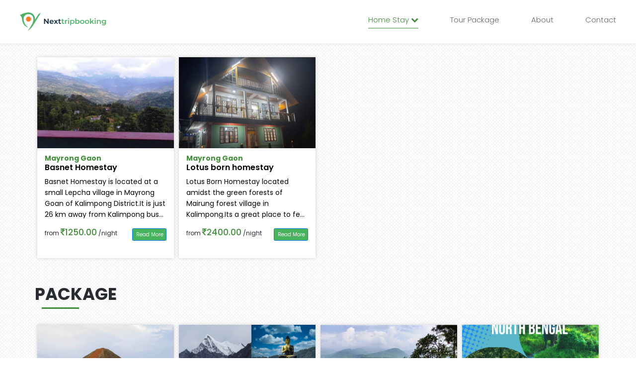

--- FILE ---
content_type: text/html; charset=UTF-8
request_url: https://nexttripbooking.com/contents/result/mayrong%20gaon
body_size: 6306
content:

<!doctype html>
<html class="no-js" lang="">
<head>
<meta http-equiv="Content-Type" content="text/html; charset=UTF-8">
<meta name="viewport" content="width=device-width, initial-scale=1.0">
<meta name="theme-color" content="#88bc7c" />
<meta name="msapplication-navbutton-color" content="#88bc7c">
<meta name="apple-mobile-web-app-status-bar-style" content="#88bc7c">
<meta name="google-site-verification" content="Y-6x-S7Y9h25fmqQ6AQWojipBE-n3n-WzAweCDIOfhg" />
<meta name="msvalidate.01" content="727AB85506CB60589FECE4D49B9FD971" />
<meta name="facebook-domain-verification" content="dvixzzu817kzla3c0oiij8qtuz0nc2" />
<meta http-equiv="x-ua-compatible" content="ie=edge">
<meta name="viewport" content="width=device-width, initial-scale=1, maximum-scale=1, user-scalable=no">
<link rel="canonical" href="https://nexttripbooking.com/contents/result/mayrong%20gaon">
<meta name="keywords" content="room at mayrong gaon | " />
<meta name="description" content="room at mayrong gaon | " />
<title>room at mayrong gaon | call on +91-8100344105 | nexttripbooking.com</title>
    <link rel="stylesheet" href="/front-end-asset/bootstrap/css/bootstrap.min.css">
<link rel="preconnect" href="https://fonts.gstatic.com" crossorigin>
<link rel="shortcut icon" type="image/x-icon" href="/img/favicon.ico">
<link href="https://fonts.googleapis.com/css2?family=Poppins:wght@300;400;500;600;700&display=swap" rel="stylesheet">
<link rel="stylesheet" href="/front-end-asset/css/mmenu.css">
<link rel="stylesheet" href="/front-end-asset/css/normalize.css">
<link rel="stylesheet" href="/front-end-asset/css/font-awesome.min.css">
<link rel="stylesheet" href="/front-end-asset/css/main.css">
<script>
var SITE_URL = "https://nexttripbooking.com";
</script>
<!-- Google tag (gtag.js) -->
<script async src="https://www.googletagmanager.com/gtag/js?id=G-7W9LH4F8PD"></script>
<script>
  window.dataLayer = window.dataLayer || [];
  function gtag(){dataLayer.push(arguments);}
  gtag('js', new Date());

  gtag('config', 'G-7W9LH4F8PD');
</script>
<!-- Clarity tracking code for https://nexttripbooking.com -->
<script>    
(function(c,l,a,r,i,t,y){        
c[a]=c[a]||function(){(c[a].q=c[a].q||[]).push(arguments)};        
t=l.createElement(r);t.async=1;t.src="https://www.clarity.ms/tag/"+i+"?ref=bwt";        
y=l.getElementsByTagName(r)[0];y.parentNode.insertBefore(t,y);    
})(window, document, "clarity", "script", "he589v18r1");
</script></head>
    <body>
        <!--[if lte IE 9]>
            <p class="browserupgrade">You are using an <strong>outdated</strong> browser. Please <a href="https://browsehappy.com/">upgrade your browser</a> to improve your experience and security.</p>
        <![endif]-->
        <!-- HTML -->
        <div class="wrapper">

            
<header class="site-header clearfix">
	<div class="logo_col">
		<a href="https://nexttripbooking.com" title="" class="site-logo">
			<img src="/front-end-asset/img/logo.png" alt="" width="175" height="37">
		</a>
	</div>
	<div class="mobileMenu">
		<a href="#menu">
			<img src="/front-end-asset/img/menuicon.png" alt="menu" width="24" height="24">
		</a>
	</div>

	<!-- mobile menu -->
	<nav id="menu" style="display:none;">
		<ul>
			<li class="active">
				<a href="#">Home Stay <i class="fa fa-chevron-down"></i></a>
				<ul>
									<li><a href="https://nexttripbooking.com/contents/result/darjeeling">Darjeeling</a></li>
									<li><a href="https://nexttripbooking.com/contents/result/sundarban">Sundarban</a></li>
									<li><a href="https://nexttripbooking.com/contents/result/sikkim">Sikkim</a></li>
									<li><a href="https://nexttripbooking.com/contents/result/kalimpong">Kalimpong</a></li>
									<li><a href="https://nexttripbooking.com/contents/result/alipurduar">Alipurduar</a></li>
									<li><a href="https://nexttripbooking.com/contents/result/bankura">Bankura</a></li>
									<li><a href="https://nexttripbooking.com/contents/result/purulia">Purulia</a></li>
									<li><a href="https://nexttripbooking.com/contents/result/santiniketan">Santiniketan</a></li>
									<li><a href="https://nexttripbooking.com/contents/result/jhargram">Jhargram</a></li>
					
				</ul>
			</li>
			<li><a href="https://nexttripbooking.com/contents/package_list">Tour Package</a></li>
			<li><a href="https://nexttripbooking.com/about">About</a></li>
			<li><a href="https://nexttripbooking.com/contact_us">Contact</a></li>
		</ul>
	</nav>

	<nav class="main-navigation">
		<ul>
			<li class="active">
				<a href="#">Home Stay <i class="fa fa-chevron-down"></i></a>
				<ul>
									<li><a href="https://nexttripbooking.com/contents/result/darjeeling">Darjeeling</a></li>
									<li><a href="https://nexttripbooking.com/contents/result/sundarban">Sundarban</a></li>
									<li><a href="https://nexttripbooking.com/contents/result/sikkim">Sikkim</a></li>
									<li><a href="https://nexttripbooking.com/contents/result/kalimpong">Kalimpong</a></li>
									<li><a href="https://nexttripbooking.com/contents/result/alipurduar">Alipurduar</a></li>
									<li><a href="https://nexttripbooking.com/contents/result/bankura">Bankura</a></li>
									<li><a href="https://nexttripbooking.com/contents/result/purulia">Purulia</a></li>
									<li><a href="https://nexttripbooking.com/contents/result/santiniketan">Santiniketan</a></li>
									<li><a href="https://nexttripbooking.com/contents/result/jhargram">Jhargram</a></li>
					
				</ul>
			</li>
			<li><a href="https://nexttripbooking.com/contents/package_list">Tour Package</a></li>
			<li><a href="https://nexttripbooking.com/about">About</a></li>
			<li><a href="https://nexttripbooking.com/contact_us">Contact</a></li>
		</ul>
	</nav>

	<!-- ./Nav -->
</header><!-- ./Header -->
            
            <div class="wrapper_section inner_page clearfix">
    <div class="container d-none">
        <div class="result_wrap row">
            <h2 class="dream_hotel_title clearfix">MAYRONG GAON</h2>
                <div class="inner_search_wrap sublocation">
                    <h3>Best Time To Visit</h3>
                    <p>It is a long established fact that a reader will be distracted by the readable content of a page when 
                looking at its layout. The point of using Lorem Ipsum is that it has a more-or-less normal distribution 
                of letters, as opposed to using 'Content here, content here', making it look like readable English.</p>
                </div>
        </div>
    </div>
        <div class="container sublocation_list">
                    <div class="inner_search_wrap sublocation">
            <a href="https://nexttripbooking.com/contents/result/mayrong gaon" class="btn btn-primary btn-sm" role="button" data-level="2" >Mayrong Gaon</a>        </div>	
    </div>
    
    <div class="container">
        <div class="search_list_wrap result_list row">
                        <div class="p-2 slider_box col-sm-12 col-md-6 col-lg-3">
            <div class="slider_cart">
                <a href="https://nexttripbooking.com/homestay/mayrong_gaon/basnet_homestay"><img src="/img/timthumb.php?src=https://nexttripbooking.com/app/webroot/img/gallery/31_hotel.jpeg&h=220&w=330" title="Basnet Homestay" alt=""/></a>
                <div class="slider_box_cont">
                    <h2>Mayrong Gaon</h2>
                    <h3>Basnet Homestay</h3>
                    <p>Basnet Homestay is located at a small Lepcha village in Mayrong Goan of Kalimpong District.It is just 26 km away from Kalimpong bus stopand distance from Algarah 7km. You will be surprised when you reach this village,so many orchids,hilly flowers,colorful butterflies misty mountain will welcome you.&nbsp;In this village every family has got Large Cardamom(Elachi) Farm in front of their house.</p>
                </div>
                <div class="rate_per_night">
                    <p><span>from </span><i class="fa fa-inr"></i>1250.00<span> /night</span></p>
                </div>
                <div class="flip_area slider_box_cont">
                    <a href="https://nexttripbooking.com/homestay/mayrong_gaon/basnet_homestay" class="btn btn-primary read-more float-right pr-2 mar-tmten">Read More</a>
                </div>
            </div>
            </div>
                        <div class="p-2 slider_box col-sm-12 col-md-6 col-lg-3">
            <div class="slider_cart">
                <a href="https://nexttripbooking.com/homestay/mayrong_gaon/lotus_born"><img src="/img/timthumb.php?src=https://nexttripbooking.com/app/webroot/img/gallery/77_hotel.jpg&h=220&w=330" title="Lotus born homestay" alt=""/></a>
                <div class="slider_box_cont">
                    <h2>Mayrong Gaon</h2>
                    <h3>Lotus born homestay</h3>
                    <p>Lotus Born Homestay located amidst the green forests of Mairung forest village in Kalimpong.Its a great place to feel the natural beauty of&nbsp;Himalayas, with the scenic beauty of Nathula belts.</p>
                </div>
                <div class="rate_per_night">
                    <p><span>from </span><i class="fa fa-inr"></i>2400.00<span> /night</span></p>
                </div>
                <div class="flip_area slider_box_cont">
                    <a href="https://nexttripbooking.com/homestay/mayrong_gaon/lotus_born" class="btn btn-primary read-more float-right pr-2 mar-tmten">Read More</a>
                </div>
            </div>
            </div>
                    </div>

        <!-- <div class="map_area">
            <h2 class="dream_hotel_title clearfix">Find Your Place</h2>
            <iframe src="https://www.google.com/maps/embed?pb=!1m18!1m12!1m3!1d56862.42970056928!2d88.2296555081932!3d27.033267021694805!2m3!1f0!2f0!3f0!3m2!1i1024!2i768!4f13.1!3m3!1m2!1s0x39e42e654cf501bb%3A0x4175555979d4702a!2sDarjeeling%2C%20West%20Bengal!5e0!3m2!1sen!2sin!4v1616702323977!5m2!1sen!2sin" width="100%" height="450" style="border:0;" allowfullscreen="" loading="lazy"></iframe>
        </div> -->

        <div class="container bottom_slider">
            <div class="row">
                <div class="slider_wraper sliderPosThree"></div>
            </div>
        </div>
    </div>

    <!-- </div>

    </div> -->
</div>
<script src="/front-end-asset/js/vendor/jquery-3.2.1.min.js"></script>
<script>
//setting
document.homeSliderPosThree = 'Package';

var countCard = 1;
var disWidth = $(window).width();
if(disWidth >= 768 && disWidth <= 992){
	countCard = 2;
}else if( disWidth > 1200 ){
	countCard = 4;
}

var displayCard = '';
for(var i = 0; i < countCard; i++) {
  displayCard += '<div class="p-2 slider_box col-sm-12 col-md-6 col-lg-3"></div>';
}

var sliderTemplate = `<h2></h2>
<div class="slider_container">
    <button class="prev prevThree">Previous</button>
    <div class="thumb_carasoul">
        ${displayCard}
    </div>
    <button class="next nextThree">Next</button>
</div>`;
$('.sliderPosThree').html(sliderTemplate);

$(document).ready(function() {
    const levelArr = new Array();
    const counts = {};
    $('.btn[data-level]').each(function(){
        levelArr.push( $(this).data('level') );
    });
    levelArr.forEach((x) => {
        counts[x] = (counts[x] || 0) + 1;
    });
    if(levelArr.includes(2) === true && counts[2] >= 2){
        $("[data-level=3]").hide();    
    }
    if(counts[2] == 1 && counts[3] == 1){
        $("[data-level=2]").hide();    
    }
    if(levelArr.length == 1){
        $('.inner_search_wrap').hide() 
    }
});
</script>            <div class="footer_container clearfix">
    <div class="footer_container_top">
        <div class="container">
            <div class="row">
                <div class="col-sm-6 col-lg-3">
                    <h3>Get in Touch</h3>
                    <div class="footer_social clearfix">
                        <ul>
                            <li><a href="https://www.facebook.com/Nexttripbookingpage"><i class="fa fa-facebook"></i></a></li>
                            <li><a href="https://www.youtube.com/@NEXTTRIPBOOKING"><i class="fa fa-youtube-play"></i></a></li>
                            <li><a href="https://wa.me/+91-7980024105/?text=https://nexttripbooking.com/contents/result/mayrong%20gaon"><i class="fa fa-whatsapp"></i></a></li>
                        </ul>
                    </div>
                    <img src="/front-end-asset/img/logo.png" alt="" width="175" height="37">
                    <div class="clearfix pt-4">
                      <span id="siteseal"><script async type="text/javascript" src="https://seal.godaddy.com/getSeal?sealID=Lgz3rivEA0c10C172oR9wO8BAFnQKMiiL7YKMbUrCnjGNGCVgNSd74fDztcc"></script></span>
                    </div>
                </div>
                                <div class="package_tour col-sm-6 col-lg-3">
                    <h3><a href="https://nexttripbooking.com/contents/package_list">Package Tour</a></h3>
                    <ul>
                        <li><a href="https://nexttripbooking.com/package/5nights-6days-exclusive-silk-route" title="5 Nights 6 Days Exclusive Silk Route"><i class="fa fa-caret-right"></i>5 Nights 6 Days Exclusive Silk Route</a></li><li><a href="https://nexttripbooking.com/package/4nights-5days-darjeeling-lamahatta-tinchuley" title="4 Nights 5 Days - Darjeeling, Lamahatta, Tinchuley"><i class="fa fa-caret-right"></i>4 Nights 5 Days - Darjeeling, Lamahatta,...</a></li><li><a href="https://nexttripbooking.com/package/3nights-4days-kumai-suntalekhola-jhalong" title="3 Nights 4 Days - Kumai, Suntalekhola, Jhalong"><i class="fa fa-caret-right"></i>3 Nights 4 Days - Kumai, Suntalekhola,...</a></li><li><a href="https://nexttripbooking.com/package/2nights-3days-mukutmanipur-temple-town" title="2 Nights 3 Days - Mukutmanipur (Temple Town)"><i class="fa fa-caret-right"></i>2 Nights 3 Days - Mukutmanipur (Temple Town)</a></li><li><a href="https://nexttripbooking.com/package/2nights-3days-suntalekhola-bindu-paren" title="2 Nights 3 Days - Suntalekhola, Bindu, Paren"><i class="fa fa-caret-right"></i>2 Nights 3 Days - Suntalekhola, Bindu, Paren</a></li><li><a href="https://nexttripbooking.com/package/4nights_5days_dooars_package" title="4 Nights And 5 Days Exclusive Dooars Package"><i class="fa fa-caret-right"></i>4 Nights And 5 Days Exclusive Dooars Package</a></li>                    </ul>
                </div>
                                <div class="home_stay col-sm-6 col-lg-3">
                    <h3><a href="https://nexttripbooking.com/contents/homestay_list">Home Stay</a></h3>
                    <ul>
                        <li><a href="https://nexttripbooking.com/homestay/chibo/himalayan_eagle_resort"><i class="fa fa-caret-right"></i>Himalayan Eagle Resort</a></li><li><a href="https://nexttripbooking.com/homestay/bishnupur/banashree_resort"><i class="fa fa-caret-right"></i>Banashree Resort</a></li><li><a href="https://nexttripbooking.com/homestay/bishnupur/hookkahooya_adventure_camp"><i class="fa fa-caret-right"></i>Hookkahooya Adventure Camp Fruit Garden</a></li><li><a href="https://nexttripbooking.com/homestay/susunia/chasar_basa"><i class="fa fa-caret-right"></i>Chasar Basa</a></li><li><a href="https://nexttripbooking.com/hotel/bishnupur/resort_jorbangla"><i class="fa fa-caret-right"></i>Resort Jorbangla</a></li><li><a href="https://nexttripbooking.com/homestay/tinchulay/saisa_homestay"><i class="fa fa-caret-right"></i>Saisa Homestay</a></li>                    </ul>
                </div>
                <div class="book_sec col-sm-6 col-lg-3">
                    <h3>Book Now</h3>
                    <h2><i class="fa fa-phone"></i> <a href="tel:+91-8100344105">+91-8100344105</a></h2>
                    <p><i class="fa fa-send"></i> nexttripbooking@gmail.com</p>
                </div>
            </div>
        </div>
        <span class="to-top d-none"><i class="fa fa-chevron-up fa-lg"></i></span>
        
    </div>
    <div class="footer_container_bottom">
        <ul>
          <li><a href="https://nexttripbooking.com">Home</a></li>
          <li><a href="https://nexttripbooking.com/about">About</a></li>
          <li><a href="https://nexttripbooking.com/privacy_policy">Privacy Policy</a></li>
          <li><a href="https://nexttripbooking.com/contact_us">Contact</a></li>
        </ul>
        <p>© 2026 | <span></span> All Rights Reserved</p>
    </div>

</div>
</div><!-- ./Wrapper -->


<footer class="footer">
    <div class="container">
        <div class="facebook">
            <a class="fb-share-button col-xs-3 newpadding left" data-href="/contents/result/mayrong%20gaon" data-layout="button_count" data-size="large">
              <i class="fa fa-facebook fa-2x" aria-hidden="true"></i>
            </a>
        </div>
        <div class="roombook">
            <a data-toggle="modal" data-target="#bookingModal">Book</a>
        </div>
        <div class="whatsapp">
          <a href="https://wa.me/+91-7980024105/?text=https://nexttripbooking.com/contents/result/mayrong%20gaon"><i class="fa fa-whatsapp fa-2x" aria-hidden="true"></i></a>
        </div>
        <div class="phonecall">
            <a href="tel:+91-8100344105"><i class="fa fa-phone-square fa-2x" aria-hidden="true"></i></a>
        </div>
        <div class="footer_mobileMenu">
            <a href="#menu">
                <img src="/front-end-asset/img/footer_menuicon.png" alt="menu" width="24" height="24">
            </a>
        </div>
    </div>
</footer>

<style>    
@media only screen and (max-width: 767px) {
  .footer {
        position: fixed;
        left: 0;
        bottom: 0;
        width: 100%;
        text-align: center;
        background-color: #ffffff;
        line-height: 31px;
        z-index: 1;
        padding: 0;
	}
    footer.footer .container div {
        width: 20%;
        display: inline-flex;
    }
    .mobileMenu img{
        display: initial;
    }
  .footer > .container {
    padding-right: 0px;
    padding-left: 0px;
    margin-right: auto;
    margin-left: auto;
    display: flex;
    width: 100%;
  }
  .footer > .container a {
    font-size: 14px;
    line-height: 20px;
    font-weight: bold;
    color: #fff;
  }
  .newpadding{
    padding-right: 0px !important;
    padding-left: 0px !important;
  }
  .facebook{
    background: #4867AA;
    padding: 10px 17px;
    align-items: center;
    justify-content: center;
  }
  .facebook a i {
    font-size: 24px;
    color: #ffffff;
    line-height: 24px;
  }
  .whatsapp{
    background: #00E676;
    padding: 10px 17px;
    align-items: center;
    justify-content: center;
  }
  .whatsapp a i {
    font-size: 28px;
    color: #ffffff;
    line-height: 24px;
  }
  .roombook{
    background: #418f39;
    padding: 10px 17px;
    align-items: center;
    justify-content: center;
  }
  .roombook a {
    font-size: 24px;
    color: #ffffff;
    line-height: 24px;
  }
  .phonecall{
    background: #E74C3C;
    padding: 10px 17px;
    align-items: center;
    justify-content: center;
  }
  .phonecall a i {
    font-size: 27px;
    color: #ffffff;
    line-height: 24px;
  }
}
@media only screen and (min-width: 768px) {
	.footer{ display: none;}
}

</style>

<script>
$(document).scroll(function () {
  var y = $(this).scrollTop();
  var x = window.outerWidth;
  if (y > 150) {
      $('.next_prev_wrap').removeClass('d-none').fadeIn('1000');
  } else {
      $('.next_prev_wrap').addClass('d-none').fadeOut('1000');
  }
  if (y > 800) {     
      $('.to-top').removeClass('d-none').addClass('d-flex').fadeIn('1000');
  } else {
      $('.to-top').removeClass('d-flex').addClass('d-none').fadeOut('1000');     
  }
});
</script>  
    
            <!-- End HTML -->
        <script src="/front-end-asset/js/vendor/jquery-3.2.1.min.js"></script> 
        <script src="/front-end-asset/js/vendor/modernizr-3.5.0.min.js"></script>
        <!-- <script type="text/javascript" src="/front-end-asset/js/jquery.mmenu.all.min.js"></script> -->
        <script type="text/javascript" src="/front-end-asset/js/mmenu.js"></script>
        <script src="/front-end-asset/js/plugins.js"></script>
        <script src="/front-end-asset/js/jquery.slimscroll.js"></script>
        <script src="/front-end-asset/js/main.js"></script>
        <script src="/front-end-asset/js/custom/top_slider.js"></script>

        <script src="/front-end-asset/bootstrap/js/bootstrap.bundle.js"></script>
        <script src="/front-end-asset/js/custom/inline.js"></script>        
    </body>
</html>


--- FILE ---
content_type: text/css
request_url: https://nexttripbooking.com/front-end-asset/css/main.css
body_size: 6954
content:
/*! HTML5 Boilerplate v6.0.1 | MIT License | https://html5boilerplate.com/ */

/*
 * What follows is the result of much research on cross-browser styling.
 * Credit left inline and big thanks to Nicolas Gallagher, Jonathan Neal,
 * Kroc Camen, and the H5BP dev community and team.
 */

/* ==========================================================================
   Base styles: opinionated defaults
   ========================================================================== */
@import "style_main.css";

.after:after {
    clear: both;
    content: "";
    display: block;
    visibility: hidden;
}

:after, :before {
    -webkit-box-sizing: border-box;
    -moz-box-sizing: border-box;
    box-sizing: border-box;
}

html {
  font-size: 62.5%;
}

body {
  margin: 0;
  padding: 0;
  font-family: 'Poppins', sans-serif;
  font-weight: 400;
  font-size: 14px;
  font-size: 1.4rem;
  font-weight: 400;
  background: url(../img/pattern1.jpg) repeat 0 0;
}

/* ==========================================================================
   Author's custom styles
   ========================================================================== */



/* Header */
.site-header {
    background-color: #ffffff;
    position: fixed;
    padding: 25px 40px;
    width: 100%;
    -webkit-transition: all 500ms ease-in-out;
    -o-transition: all 500ms ease-in-out;
    transition: all 500ms ease-in-out;
    z-index: 99;
    box-shadow: 0 4px 4px rgb(0 0 0 / 4%);
    left: 0;
    top: 0;
}
header.site-header.fixed {
    background-color: rgba(fff, fff, fff, 0.90); 
    padding-top: 15px;
    padding-bottom: 15px;
}
.logo_col {
    float: left;
}
nav.main-navigation {
    float: right;
}
.main-navigation li {
    display: inline-block; 
    list-style: none; 
    position: relative; 
    line-height: 18px; 
    margin-left: 60px;
    font-weight: 300;
}
.main-navigation li a {
    font-size: 15px;
    line-height: 30px;
    color: #666;
}
.main-navigation li a:hover, .main-navigation li.active a {
    color: #418f39;
}
.main-navigation li a:after, .main-navigation li.active a:after {
    content: "";
    background-color: #418f39;
    width: 0px;
    height: 1px;
    position: absolute;
    bottom: -2px;
    left: 0px;
    -webkit-transition-delay: 0s;
         -o-transition-delay: 0s;
            transition-delay: 0s;
    -webkit-transition-duration: 0.4s;
         -o-transition-duration: 0.4s;
            transition-duration: 0.4s;
    -webkit-transition-property: all;
    -o-transition-property: all;
    transition-property: all;
    -webkit-transition-timing-function: ease;
         -o-transition-timing-function: ease;
            transition-timing-function: ease;
}
.main-navigation li a:hover:after, .main-navigation li.active a:after {
    content: ""; 
    width: 100%;
}
/* .main-navigation li.active a {
    color: #ffffff;
} */

nav.main-navigation ul{
  position: relative;
}


/* Hide Dropdowns by Default */
nav.main-navigation ul ul {
	display: none;
	position: absolute; 
  left: 0;
  top: 30px;
  background: #fff;
  padding: 0;
  margin: 0;
  transition: all 500ms ease-in-out;
   -ms-transition: all 500ms ease-in-out;
   -o-transition: all 500ms ease-in-out;
   -moz-transition: all 500ms ease-in-out;
   -webkit-transition: all 500ms ease-in-out;
   box-shadow: 0 0 10px rgb(0 0 0 / 15%);
    border-radius: 5px;
}
nav.main-navigation ul ul li{
  padding: 0;
  margin: 0;
  font-size: 15px;
  line-height: 30px;
  color: #438F39;
  display: block;
  transition: all 500ms ease-in-out;
   -ms-transition: all 500ms ease-in-out;
   -o-transition: all 500ms ease-in-out;
   -moz-transition: all 500ms ease-in-out;
   -webkit-transition: all 500ms ease-in-out;
}
nav.main-navigation ul ul li a{
  padding: 0 80px 0 10px;
  margin: 0;
  font-size: 13px;
  line-height: 40px;
  color: #438F39;
  display: block;
  transition: all 500ms ease-in-out;
   -ms-transition: all 500ms ease-in-out;
   -o-transition: all 500ms ease-in-out;
   -moz-transition: all 500ms ease-in-out;
   -webkit-transition: all 500ms ease-in-out;
}
nav.main-navigation ul ul li a:hover{
  padding: 0 70px 0 20px;
  transition: all 500ms ease-in-out;
   -ms-transition: all 500ms ease-in-out;
   -o-transition: all 500ms ease-in-out;
   -moz-transition: all 500ms ease-in-out;
   -webkit-transition: all 500ms ease-in-out;
   color: #438F39;
}


/* Display Dropdowns on Hover */
nav.main-navigation ul li:hover > ul {
	display:inherit;
  transition: all 500ms ease-in-out;
   -ms-transition: all 500ms ease-in-out;
   -o-transition: all 500ms ease-in-out;
   -moz-transition: all 500ms ease-in-out;
   -webkit-transition: all 500ms ease-in-out;
}




/* End Header */


.banner_section{
  position: relative;
}
.banner_section img{
  width: 100%;
}
.banner_section h2{
  position: absolute;
  top: 50%;
  left: 50%;
  transform: translate(-50%, -50%);
  color: #ffffff;
  font-size: 75px;
  line-height: 75px;
  font-weight: 400;
  text-shadow: 1px 6px 7px #1f6f26;
}
.banner_section h2 span{
  padding-left: 150px;
  font-size: 80px;
  line-height: 100px;
  font-weight: 600;
}


.wrapper_section{
    margin-top: 50px;
    margin-bottom: 50px;
}

.form_sec{
    background: #fffefe;
    box-shadow: 0 0 10px rgb(0 0 0 / 15%);
    border-radius: 5px;
    /* width: 90%; */
    padding: 20px;
}
.hotel_top_place{
    background: #fffefe;
    box-shadow: 0 0 10px rgb(0 0 0 / 15%);
    border-radius: 5px;
    margin-top: -108px;
    position: relative;
}

.slider_section{
  padding: 16px 10px 20px;
  position: relative;
}

.slider_img{
  width: 55%;
  float: left;
}

.slider_img .loder-box{
  align-items: center;
  justify-content: center;
  height: 200px;
}
.d-flex{
  display: flex;
}
.slider_img .rate_per_night{
  margin-top: 0;
}

.slider_img .rate_per_night{
  position: inherit;
  left: inherit;
  bottom: inherit;
}
.slider_section h3.slider_section_title{
  font-size: 25px;
  line-height: 25px;
  color: #000;
  font-weight: 500;
  padding-bottom: 20px;
  position: relative;
}
.slider_section h3.slider_section_title:before {
  position: absolute;
  left: 0;
  bottom: 14px;
  content: "";
  background: #418f39;
  width: 70px;
  height: 2px;
  display: block;
}

.slider_section h3 span{
  font-size: 20px;
  line-height: 35px;
  color: #418f39;
  font-weight: 500;
  display: block;
  padding-bottom: 15px;
}
.slider_cont{
  width: 43%;
  float: right;
  padding-top: 0;
}
.slider_cont h3{
  font-size: 20px;
  line-height: 25px;
  color: #000;
  font-weight: 500;
  padding-bottom: 10px;
}
.slider_cont h3 span{
  font-size: 16px;
  line-height: 20px;
  color: #418f39;
  font-weight: 500;
}

.slider_cont p{
  font-size: 15px;
  line-height: 22px;
  padding-bottom: 10px;
  overflow: hidden;
  text-overflow: ellipsis;
  display: -webkit-box;
  -webkit-line-clamp: 9;
  -webkit-box-orient: vertical;
  height: 200px;
  margin-bottom: 10px;
}
.slider_cont a.book_now_link{
  font-size: 15px;
  line-height: 30px;
  font-weight: 500;
  text-align: right;
  display: inline-block;
  background: #418f39;
  border: #418f39 1px solid;
  color: #ffffff;
  height: 30px;
  border-radius: 20px;
  padding: 0 15px;
  margin-right: 5px;
}
.slider_cont a.book_now_link:hover{
  background: #ffffff;
  border: #418f39 1px solid;
  color: #418f39;
}
.slider_cont a.book_now_link.package_tour{
  background: #ffffff;
  border: #418f39 1px solid;
  color: #418f39;
}
.slider_cont a.book_now_link.package_tour:hover{
  background: #418f39;
  border: #418f39 1px solid;
  color: #ffffff;
}

.next_prev_sec{
  position: absolute;
  left: 50%;
  transform: translateX(-50%);
  bottom: -5px;
}
.next_prev_sec ul li{
  float: left;
  padding: 0 15px;
  font-size: 35px;
  line-height: 35px;
  cursor: pointer;
}

.home_top_wrap{
  margin-bottom: 50px;
}

.form_wrap {
    margin-top: -150px;
    position: relative;
}

.form_wrap h3{
  font-size: 30px;
  line-height: 30px;
  text-transform: capitalize;
  color: #ffffff;
  padding-bottom: 10px;
  font-weight: 500;
}

.select_box{
  position: relative;
}
.select_box:before{
  content: "\f107";
  font-family: 'FontAwesome';
  position: absolute;
  right: 12px;
  top: 1px;
  display: block;
  font-size: 27px;
}

.select_area{
  display: block;
  margin-bottom: 5px;
}
.second_field_area{
  display: block;
  margin-bottom: 5px;
}
.select_area label{
  color: #5c626c;
  font-size: 16px;
  line-height: 40px;
  font-weight: 400;
}
.select_area select{
  width: 100%;
  border: #dedede 2px solid;
  font-size: 16px;
  line-height: 36px;
  padding: 0 3% 0 3%;
  color: #5c626c;
  font-weight: 400;
  height: 40px !important;
  border-radius: 18px;
  -webkit-appearance: none;
}

.calendar_box{
  position: relative;
}
.calendar_box:before{
  content: "\f073";
  font-family: 'FontAwesome';
  position: absolute;
  right: 12px;
  top: 7px;
  display: block;
  font-size: 18px;
  display: none;
}

.semi_box_left{
  width: 48%;
  margin-right: 4%;
  float: left;
}
.semi_box_right{
  width: 48%;
  float: left;
}
.adult_area{
  width: 48%;
  margin-right: 4%;
  float: left;
}
.child_area{
  width: 48%;
  float: left;
}

.semi_box_left label, .semi_box_right label{
  color: #5c626c;
  font-size: 16px;
  line-height: 40px;
  font-weight: 400;
}
.semi_box_left input[type="date"], .semi_box_right input[type="date"]{
  width: 100%;
  border: #dedede 2px solid;
  font-size: 16px;
  line-height: 36px;
  padding: 0 2% 0 6%;
  color: #5c626c;
  font-weight: 400;
  height: 40px;
  border-radius: 18px;  
}

.semi_box_left input[type="number"], .semi_box_right input[type="number"]{
  width: 100%;
  border: #dedede 2px solid;
  font-size: 16px;
  line-height: 36px;
  padding: 0 6% 0 6%;
  color: #5c626c;
  font-weight: 400;
  height: 40px;
  border-radius: 18px;  
}



.slider_wraper{
  margin-bottom: 50px;
}
.slider_wraper h2{
  color: #282c32;
  font-size: 34px;
  line-height: 34px;
  font-family: 'Poppins', sans-serif;
  font-weight: 700;
  text-transform: uppercase;
  padding: 0 0 40px 0;
  position: relative;
}
.slider_wraper h2:before{
  position: absolute;
  left: 14px;
  bottom: 27px;
  content: "";
  background: #418f39;
  width: 75px;
  height: 3px;
  display: block;
}

.slider_wraper .slider_container{
  position: relative;
}
.slider_wraper .slider_container button.prev,
.slider_wraper .slider_container button.prevTwo{
  background: url(../img/carasual_prev.png) no-repeat 0 0;
  width: 21px;
  height: 40px;
  border:none;
  font-size: 0;
  line-height: 0;
  position: absolute;
  left: -25px;
  top: 45%;  
  z-index: 1;
}
.slider_wraper .slider_container button.next,
.slider_wraper .slider_container button.nextTwo{
  background: url(../img/carasual_next.png) no-repeat 0 0;
  width: 21px;
  height: 40px;
  border:none;
  font-size: 0;
  line-height: 0;
  position: absolute;
  right: -25px;
  top: 45%;
  z-index: 1;
}

.slider_box{
  position: relative;
  display: inline-block;
  vertical-align: top;
}
.slider_cart{
  box-shadow: #d3d1d1 0px 0px 7px;
  background: #ffffff;
  padding-bottom: 40px;
}


.slider_box img{
  width: 100%;
}

.flip_area i {
  color: #418f39;
  font-size: 19px;
  float: right;
  padding: 0 15px 0 0;
}

.rate_per_night{
  /* position: absolute;
  left: 13px;
  bottom: 13px; */
  float: left;
  padding: 0 0 0 15px;
}
.rate_per_night p{
  padding: 0;
  margin: 0;
  font-size: 17px;
  line-height: 17px;
  font-weight: 600;
  color: #418f39;
}
.rate_per_night p span{
  font-size: 12px;
  line-height: 17px;
  font-weight: 400;
  color: #282c32;
}

.slider_box_cont{
  padding: 10px 15px;
}

.hotel_features ul{
	padding: 0;
	margin: 0 0 10px;
}
.hotel_features ul li{
	width: 48%;
	display: inline-block;
	vertical-align: top;
	font-size: 13px;
	padding-bottom: 5px;
}
.hotel_features ul li i{
	color: #E74C3C;
    padding-right: 4px;
    font-size: 15px;
    line-height: 20px;
}


.hotel_box_price{
	float: left;
}
.hotel_box_price ul{
	padding: 0;
	margin: 0;
}
.hotel_box_price ul li{
	font-size: 12px;
    line-height: 17px;
    font-weight: 400;
    color: #282c32;
}
.hotel_box_price ul li span{
	padding: 0;
    margin: 0;
    font-size: 17px;
    line-height: 17px;
    font-weight: 500;
    color: #418f39;
}

.enquery_point{
	float: right;
}

.slider_box_cont a.enquery_point{
  background: #418f39;
  color: #ffffff;
  font-size: 15px;
  line-height: 34px;
  border-radius: 20px;
  border: none;
  outline: none;
  margin-top: 0;
  margin-bottom: 0;
  padding: 0 10px;
  display: inline-block;
  border: #418f39 1px solid;
  transition: all 500ms ease-in-out;
  -ms-transition: all 500ms ease-in-out;
  -o-transition: all 500ms ease-in-out;
  -moz-transition: all 500ms ease-in-out;
  -webkit-transition: all 500ms ease-in-out;
  text-decoration: none;
}
.slider_box_cont a.enquery_point:hover{
  background: #ffffff;
  color: #418f39;
  transition: all 500ms ease-in-out;
  -ms-transition: all 500ms ease-in-out;
  -o-transition: all 500ms ease-in-out;
  -moz-transition: all 500ms ease-in-out;
  -webkit-transition: all 500ms ease-in-out;
  text-decoration: none;
}



.slider_box_cont h3{
  font-size: 16px;
  line-height: 18px;
  font-weight: 600;
  color: #000;
  padding-bottom: 8px;
}
.slider_box_cont p{
  font-size: 14px;
  line-height: 22px;
  font-weight: 400;
  color: #000000;
  padding: 0;
  margin: 0;
  overflow: hidden;
  text-overflow: ellipsis;
  display: -webkit-box;
  -webkit-line-clamp: 4;
  -webkit-box-orient: vertical;
  height: 85px;
  margin-bottom: 10px;
}


.footer_container_top{
  padding: 50px 0;
  background: #ffffff;
}

.footer_container_top h3{
  font-size: 22px;
  line-height: 30px;
  padding-bottom: 20px;
  color: #666;
  font-weight: 500;
}
.footer_container_top h3 a{
  color: #666;
}

.footer_social{
  display: block;
  margin-bottom: 30px;
}
.footer_social ul li{
  float: left;
  font-size: 30px;
  line-height: 30px;
  margin-right: 15px;
}
.footer_social ul li:first-child a{
  color: #3068ea;
}
.footer_social ul li:nth-child(2n) a{
  color: #f31211;
}
.footer_social ul li:nth-child(3n) a{
  color: #4cc959;
}
.footer_social ul li:nth-child(4n) a{
  color: #4cc959;
}
.footer_social ul li:last-child a{
  color: #4cc959;
}

.book_sec h2{
  padding-bottom: 15px;
  font-weight: 300;
  color: #666;
}
.book_sec h2 a{
  color: #666;
}

.book_sec p{
  font-size: 15px;
  font-weight: 300;
  color: #666;
}

.package_tour ul li, .home_stay ul li{
  padding-bottom: 10px;
  font-size: 13px;
  line-height: 20px;
  color: #999;
  font-weight: 300;
}
.package_tour ul li a, .home_stay ul li a{
  font-size: 13px;
  line-height: 20px;
  color: #999;
  font-weight: 300;
}
.package_tour ul li a i, .home_stay ul li a i{
  color: #666;
  font-size: 18px;
  line-height: 18px;
  padding-right: 5px;
  float: left;
}
.package_tour ul li a:hover, .home_stay ul li a:hover{
  color: #438F39;
  padding-left: 3px;
  font-weight: 300;
}

.footer_container_bottom{
    text-align: center;
    background: #f2f2f2;
    padding: 25px 0;
}
.footer_container_bottom ul{
    text-align: center;
    padding-bottom: 10px;
}
.footer_container_bottom ul li{
    display: inline-block;
    vertical-align: top;
    padding: 0 5px;
    font-weight: 500;
}
.footer_container_bottom ul li a{
    font-size: 13px;
    line-height: 15px;
    color:  #999;
}
.footer_container_bottom ul li a:hover{
    color: #438F39;
}

.footer_container_bottom p{
    font-size: 12px;
    line-height: 15px;
    color: #438F39;
    padding: 0;
    margin: 0;
}

.footer_container_bottom p span{
  color: #999;
  font-weight: 600;
}


/*** add css for music page slider starts ****/

.slider_container .thumb_carasoul .slick-track .slider_box,
.slider_container .thumb_carasoul2 .slick-track .slider_box,
.slider_container .thumb_carasoul3 .slick-track .slider_box{
  margin: 5px 20px;
}

.slider_container .thumb_carasoul,
.slider_container .thumb_carasoul2,
.slider_container .thumb_carasoul3{
  position: relative;
}

.slider_container .thumb_carasoul .slick-prev,
.slider_container .thumb_carasoul2 .slick-prev,
.slider_container .thumb_carasoul3 .slick-prev{
  background: url(../img/carasual_prev.png) no-repeat 0 0;
  width: 21px;
  height: 40px;
  border:none;
  font-size: 0;
  line-height: 0;
  position: absolute;
  left: -40px;
  top: 45%;
}

.slider_container .thumb_carasoul .slick-next,
.slider_container .thumb_carasoul2 .slick-next,
.slider_container .thumb_carasoul3 .slick-next{
  background: url(../img/carasual_next.png) no-repeat 0 0;
  width: 21px;
  height: 40px;
  border:none;
  font-size: 0;
  line-height: 0;
  position: absolute;
  right: -33px;
  top: 45%;
}

/*** add css for music page slider ends ****/


.mobileMenu{
    display: none;
}

/* add css for search page start */
.rate_per_night p {
    padding: 0;
    margin: 0;
    font-size: 17px;
    line-height: 17px;
    font-weight: 500;
    color: #418f39;
}
.rate_per_night p span {
    font-size: 12px;
    line-height: 17px;
    font-weight: 400;
    color: #282c32;
}
.slider_box_cont h2{
  font-size: 14px;
  line-height: 20px;
  color: #418f39;
  font-weight: 700;
}
/* .search_list_wrap .slider_box{
  margin:0 12px 28px;
} */

.sublocation_list{
	padding: 0;
}
.inner_search_wrap{
  background: #fffefe;
  box-shadow: 0 0 10px rgb(0 0 0 / 15%);
  border-radius: 5px;
  margin: 0 auto 35px;
  padding: 0;
  width: 99.5%;
}
.form_sec.inner_form{
  padding: 20px 30px;
  background: none;
  box-shadow: none;
  width: 100%;
}
.form_sec.inner_form .select_area{
  float: left;
  width: 49%;
  margin: 0 23px 0 0;
}
.form_sec.inner_form .select_area.small_select{
  width: 25%;
}

.dream_hotel_title{
  font-size: 30px;
  line-height: 30px;
  text-transform: capitalize;
  color: #418f39;
  padding-bottom: 15px;
  font-weight: 600;
  padding-left: 0;
}


/* add css for search page ends */


/* search result page start */


.about_place_box{
  padding-left: 0;
}
.about_place_box p{
  font-size: 14px;
  line-height: 22px;
  font-weight: 400;
  color: #000000;
  padding: 0 0 20px;
  margin: 0;
}
.place_idea{
  padding-left: 5px;
  padding-bottom: 20px;
  display: inline-flex;
}
.best_time_tovisit{
  background: #fffefe;
  box-shadow: 0 0 10px rgb(0 0 0 / 15%);
  border-radius: 5px;
  margin: 0 1.2% 0 0;
  padding: 15px;
}
.plact_tovisit{
  background: #fffefe;
  box-shadow: 0 0 10px rgb(0 0 0 / 15%);
  border-radius: 5px;
  margin: 0;
  padding: 15px;
}
.best_time_tovisit h3, .plact_tovisit h3{
  font-size: 18px;
  line-height: 18px;
  font-weight: 600;
  color: #418f39;
  padding-bottom: 8px;
}
.best_time_tovisit p, .plact_tovisit p{
  font-size: 14px;
  line-height: 22px;
  font-weight: 400;
  color: #000000;
  padding: 0 0 0;
  margin: 0;
}

.inner_search_wrap.sublocation{
  padding: 15px;
}
.inner_search_wrap.sublocation a{
  color: #418f39;
  border:#418f39 1px solid;
  background: #ffffff;
  font-size: 14px;
  line-height: 34px;
  border-radius: 20px;
  outline: none;
  padding: 0 18px;
  display: inline-block;
  margin: 0 10px 10px 0;
  text-align: center;
}
.inner_search_wrap.sublocation a:hover, .inner_search_wrap.sublocation a.btn-success{
  background: #418f39;
  border:#418f39 1px solid;
  color: #ffffff;
}

.search_list_wrap.result_list .slider_box .slider_box_cont p {
  font-size: 14px;
  line-height: 22px;
  font-weight: 400;
  color: #000000;
  padding: 0;
  margin: 0;
  overflow: hidden;
  text-overflow: ellipsis;
  display: -webkit-box;
  -webkit-line-clamp: 4;
  -webkit-box-orient: vertical;
  height: 85px;
  margin-bottom: 10px;
}
.related_place_wrap h2.dream_hotel_title,
.map_area h2.dream_hotel_title{
  padding-left: 13px;
}
.map_area{
  width: 98%;
  margin: 30px auto 30px;
  border-bottom:#418f39 2px solid;
  padding: 0 0 30px;
}
.hpadding20{
  text-align: center;
  margin: 25px 0 0 0;
}
.hpadding20 ul.pagination{
  display: inline-flex;
}
.hpadding20 ul.pagination li{
  width: 30px;
  height: 30px;
  text-align: center;
  font-size: 15px;
  line-height: 30px;
  background: #ffffff;
  color: #418f39;
  border: #418f39 1px solid;
  border-radius: 50%;
  margin: 0 5px;
  cursor: pointer;
  display: block;
}
.hpadding20 ul.pagination li.active{
  background: #418f39;
  color: #ffffff;
  border: #418f39 1px solid;
}
.hpadding20 ul.pagination li a{
  color: #418f39;
}
.hpadding20 ul.pagination li:first-child, .hpadding20 ul.pagination li:last-child{
  border: none;
  background: none;
  font-weight: 700;
}
.hpadding20 ul.pagination li.disabled{
  border: none;
  background: none;
  font-weight: 700;
  opacity: 0.6;
}


/* search result page ends */




/* add css for hotel details page start */

.hotel_details_top_sec{
  display: flex;
}

.hotel_details_top_sec_left{
  background: #fffefe;
  box-shadow: 0 0 10px rgb(0 0 0 / 15%);
  border-radius: 5px;

  /* width: 63%;
  padding: 20px;
  float: left; */
}
.hotel_details_top_sec_right{
  background: #fffefe;
  box-shadow: 0 0 10px rgb(0 0 0 / 15%);
  border-radius: 5px;

  /* width: 35%;
  padding: 22px 30px;  
  float: right; 
  min-height: 513px;*/
}
.gallery_box{
  margin-bottom: 15px;
}
.gallery_box img.details_slide{
  width: 100%;
}
.gallery_box .loder-box{
  align-items: center;
  justify-content: center;
  height: 450px;
}
.gallery_bottom{
  position: relative;
}
.gallery_bottom p{
  font-size: 20px;
  line-height: 40px;
  color: #000;
  padding: 0;
  margin: 0;
}
.gallery_bottom .next_prev_sec{
  right: 0;
  top: 0;
  left: initial;
  bottom: initial;
  transform: inherit;
}
.customer_review_box{
  height: 217px;
}

.customer_name{
  text-align: center;
  font-size: 15px;
  line-height: 20px;
  font-weight: 700;
  margin-bottom: 10px;
  padding-top: 5px;
}
.small_book_post{
  text-align: center;
  font-size: 15px;
  line-height: 20px;
  font-weight: 700;
  margin-bottom: 10px;  
}
.small_book_post p a{
  color: #acb2bb;
}
.small_book_post p a:hover{
  color: #acb2bb;
}
.booknow_btn{
  text-align: center;
}
.booknow_btn button{
  background: #48b35d;
  color: #ffffff;
  font-size: 20px;
  line-height: 42px;
  border-radius: 20px;
  border: none;
  outline: none;
  padding: 0 55px;
  display: inline-block;
  transition: all 500ms ease-in-out;
  -ms-transition: all 500ms ease-in-out;
  -o-transition: all 500ms ease-in-out;
  -moz-transition: all 500ms ease-in-out;
  -webkit-transition: all 500ms ease-in-out;
  text-decoration: none;
}
.booknow_btn button:hover{
  padding: 0 55px;
  transition: all 500ms ease-in-out;
  -ms-transition: all 500ms ease-in-out;
  -o-transition: all 500ms ease-in-out;
  -moz-transition: all 500ms ease-in-out;
  -webkit-transition: all 500ms ease-in-out;
  text-decoration: none;
}


.hotel_details_bottom_sec{
  margin-top: 0;
  display: flex;
}


.hotel_details_list{
  width: 100%;
  background: #fffefe;
  box-shadow: 0 0 10px rgb(0 0 0 / 15%);
  border-radius: 5px;
}
.hotel_details_list_box{
  padding: 20px; 
  width: 100%;
  position: relative;
  border-bottom: #e0e0e0 1px solid;
  margin-bottom: 8px;
}
.hotel_details_list_box .flip_area {
  position: absolute;
  right: 28px;
  bottom: 10px;
  width: 40px;
  height: 40px;
  background: #fff;
  border-radius: 50%;
  text-align: center;
}
.hotel_details_list_box .flip_area i {
  color: #418f39;
  font-size: 22px;
  padding: 0;
  line-height: 40px;
  text-align: center;
  float: initial;
}
.hotel_details_list_box_top_banner .next_prev_sec {
  position: absolute;
  left: 50%;
  transform: translateX(-50%);
  bottom: -35px;
}

.hotel_details_list_box_top{
  display: flex;
}


.hotel_details_list_box_top_banner{
  position: relative;
}

.hotel_details_list_box_top_banner .loder-box{
  align-items: center;
  justify-content: center;
  height: 208px;
}

.hotel_details_list_box_top_banner img.fwimg{
  width: 100%;
}

.hotel_details_list_box_top_cont ul{
  padding-left: 0;
}
.hotel_details_list_box_top_cont ul li{
  padding: 0 0 8px 17px;
  position: relative;
}
.hotel_details_list_box_top_cont ul li:before{
  position: absolute;
  left: 0;
  top: 0;
  content: "\f105";
  font-family: 'FontAwesome';
  font-size: 22px;
  line-height: 20px;;
  color: #418f39;
}
.hotel_details_list_box_top_cont h3{
  font-size: 20px;
  line-height: 20px;
  color: #000;
  font-weight: 500;
}

.hotel_details_list_box_bottom{
  margin-top: 40px;
}
.hotel_details_list_box_bottom .rate_per_night{
  position: inherit;
  left: inherit;
  bottom: inherit;
  float: left;
}
.hotel_details_list_box_bottom .rate_per_night p {
  line-height: 36px;
}

.rate_per_night p s{
  color: #E74C3C;
}

.book_now_small{
  float: right;
  color: #E74C3C;
}
.book_now_small button{
  background: #418f39;
  color: #ffffff;
  font-size: 15px;
  line-height: 34px;
  border-radius: 20px;
  border: none;
  outline: none;
  margin-top: 0;
  margin-bottom: 0;
  padding: 0 20px;
  display: inline-block;
  border: #418f39 1px solid;
  transition: all 500ms ease-in-out;
  -ms-transition: all 500ms ease-in-out;
  -o-transition: all 500ms ease-in-out;
  -moz-transition: all 500ms ease-in-out;
  -webkit-transition: all 500ms ease-in-out;
  text-decoration: none;
  cursor: pointer;
}
.book_now_small button:hover{
  background: #ffffff;
  color: #418f39;
  transition: all 500ms ease-in-out;
  -ms-transition: all 500ms ease-in-out;
  -o-transition: all 500ms ease-in-out;
  -moz-transition: all 500ms ease-in-out;
  -webkit-transition: all 500ms ease-in-out;
  text-decoration: none;
  cursor: pointer;
}

.cont_sec{
  margin-bottom: 20px;
  background: #fffefe;
  box-shadow: 0 0 10px rgb(0 0 0 / 15%);
  border-radius: 5px;
  padding: 20px;
}
.cont_sec p{
	color: #000000;
}

.also_like_box{
  position: relative;
  padding-bottom: 15px;
  margin-bottom: 15px;
  border-bottom: #e0e0e0 1px solid;
}
.also_like_box:last-child{
  border-bottom: none;
  margin-bottom: 0;
  padding-bottom: 0;
}

.also_like_box{
  display: flex;
}

.also_like_box_img img{
  width: 100%;
}
.also_like_box_cont{
  position: relative;
  padding: 0;
}
.also_like_box_cont h4{
  font-size: 17px;
  line-height: 30px;
  padding-bottom: 20px;
  color: #000;
}
.also_like_box_cont h4 a{
  color: #000;
}
.also_like_box_cont h4 a:hover{
  color: #418f39;
}
.also_like_box_cont .rate_per_night {
  position: inherit;
  left: inherit;
  bottom: inherit;
  padding: 0;
}

.hotel_details_list_box_top_cont h4{
  font-size: 20px;
  line-height: 20px;
  color: #000;
  font-weight: 500;
  padding-bottom: 10px;
}


/* add css for hotel details page ends */


/* add css for tab sec start */


/*.tab_sec .panel-heading .panel-title a{
  font-size: 14px;
  line-height: 21px;
  color: #000;
  display: block;
  padding: 10px 15px;
  background: #418f39;
  color: #ffffff;
}*/

#testDiv{
  padding: 0 10px;
}

.slimScrollBar {
  width: 4px !important;
  background: #418f39 !important;
  opacity: 1 !important;
}


.form-control {
    font-size: 1.2rem;
    line-height: 1.5;
    margin: 0 0 10px;
}
.modal-header .close {
    padding: 1rem;
    margin: -2rem -4rem -1rem auto;
    background: #ffffff;
    border-radius: 50%;
    width: 35px;
    height: 35px;
    opacity: 1;
    font-size: 25px;
    line-height: 17px;
}

.container-fluid p {
    font-size: 16px;
    line-height: 25px;
    color: #000000;
    padding: 0 0 0 0;
    margin: 0;
}
.btn.btn-primary.booking_btn{
    font-size: 15px;
    padding: 0 15px;
    line-height: 36px;
    border-radius: 10px;	
}
.btn.btn-secondary.close_btn{
	font-size: 15px;
    padding: 0 15px;
    line-height: 36px;
    border-radius: 10px;
}


/**/



.bottom_slider{
	padding: 0;
    margin: 50px 0 0 0;
}


.header.fixed {
	position: fixed;
	top: 0;
	left: 0;
}
.footer.fixed {
	position: fixed;
	bottom: 0;
	left: 0;
}
.header a {
	display: block;
	width: 28px;
	height: 18px;
	padding: 11px;
	margin: 2px;
	position: absolute;
	top: 0;
	left: 0;
}
.header a:before,
.header a:after {
	content: '';
	display: block;
	background: #fff;
	height: 2px;
}
.header a span {
	background: #fff;
	display: block;
	height: 2px;
	margin: 6px 0;
}
.content {
	padding: 150px 50px 50px 50px;
}






/* ==========================================================================
   Helper classes
   ========================================================================== */

/*
 * Hide visually and from screen readers
 */

.hidden {
    display: none !important;
}

/*
 * Hide only visually, but have it available for screen readers:
 * https://snook.ca/archives/html_and_css/hiding-content-for-accessibility
 *
 * 1. For long content, line feeds are not interpreted as spaces and small width
 *    causes content to wrap 1 word per line:
 *    https://medium.com/@jessebeach/beware-smushed-off-screen-accessible-text-5952a4c2cbfe
 */

.visuallyhidden {
    border: 0;
    clip: rect(0 0 0 0);
    -webkit-clip-path: inset(50%);
    clip-path: inset(50%);
    height: 1px;
    margin: -1px;
    overflow: hidden;
    padding: 0;
    position: absolute;
    width: 1px;
    white-space: nowrap; /* 1 */
}

/*
 * Extends the .visuallyhidden class to allow the element
 * to be focusable when navigated to via the keyboard:
 * https://www.drupal.org/node/897638
 */

.visuallyhidden.focusable:active,
.visuallyhidden.focusable:focus {
    clip: auto;
    -webkit-clip-path: none;
    clip-path: none;
    height: auto;
    margin: 0;
    overflow: visible;
    position: static;
    width: auto;
    white-space: inherit;
}

/*
 * Hide visually and from screen readers, but maintain layout
 */

.invisible {
    visibility: hidden;
}

/*
 * Clearfix: contain floats
 *
 * For modern browsers
 * 1. The space content is one way to avoid an Opera bug when the
 *    `contenteditable` attribute is included anywhere else in the document.
 *    Otherwise it causes space to appear at the top and bottom of elements
 *    that receive the `clearfix` class.
 * 2. The use of `table` rather than `block` is only necessary if using
 *    `:before` to contain the top-margins of child elements.
 */

.clearfix:before,
.clearfix:after {
    content: " "; /* 1 */
    display: table; /* 2 */
}

.clearfix:after {
    clear: both;
}

/* ==========================================================================
   EXAMPLE Media Queries for Responsive Design.
   These examples override the primary ('mobile first') styles.
   Modify as content requires.
   ========================================================================== */

@media only screen and (min-width: 35em) {
    /* Style adjustments for viewports that meet the condition */
}

@media print,
       (-webkit-min-device-pixel-ratio: 1.25),
       (min-resolution: 1.25dppx),
       (min-resolution: 120dpi) {
    /* Style adjustments for high resolution devices */
}

/* ==========================================================================
   Print styles.
   Inlined to avoid the additional HTTP request:
   http://www.phpied.com/delay-loading-your-print-css/
   ========================================================================== */

@media print {
    *,
    *:before,
    *:after {
        background: transparent !important;
        color: #000 !important; /* Black prints faster:
                                   http://www.sanbeiji.com/archives/953 */
        box-shadow: none !important;
        text-shadow: none !important;
    }

    a,
    a:visited {
        text-decoration: underline;
    }

    a[href]:after {
        content: " (" attr(href) ")";
    }

    abbr[title]:after {
        content: " (" attr(title) ")";
    }

    /*
     * Don't show links that are fragment identifiers,
     * or use the `javascript:` pseudo protocol
     */

    a[href^="#"]:after,
    a[href^="javascript:"]:after {
        content: "";
    }

    pre {
        white-space: pre-wrap !important;
    }
    pre,
    blockquote {
        border: 1px solid #999;
        page-break-inside: avoid;
    }

    /*
     * Printing Tables:
     * http://css-discuss.incutio.com/wiki/Printing_Tables
     */

    thead {
        display: table-header-group;
    }

    tr,
    img {
        page-break-inside: avoid;
    }

    p,
    h2,
    h3 {
        orphans: 3;
        widows: 3;
    }

    h2,
    h3 {
        page-break-after: avoid;
    }
}


@media (min-width: 1400px){

.container, .container-lg, .container-md, .container-sm, .container-xl, .container-xxl {
    max-width: 1320px;
}  

}



@media only screen and (max-width:767px) {

.main-navigation{
  display: none;
}

/*--------------------------mmenu css start----------------------------*/

.mobileMenu {
  display: block;
  position: absolute;
  right: 25px;
  top: 30px;
}
.footer_mobileMenu {
  display: block;
  position: relative;
  right: 0;
  top: 0;
  background: #000000;
  align-items: center;
  justify-content: center;
}

nav#mm-menu ul.mm-listview li{ display: block; }
nav#mm-menu ul.mm-listview li{ text-transform: inherit; }
nav#mm-menu ul.mm-listview li a:hover{ background: #418f39; }
nav#mm-menu .mm-title{ font-size: 14px; }
.mm-listview > li:not(.mm-divider):after{ left: 0; }

.main-navigation li {
    margin-left: 0;
}
nav#mm-menu ul.mm-listview li a {
    line-height: 24px;
    font-size: 14px;
    color: #ffffff; 
    text-align: left;
}
nav#mm-menu ul.mm-listview li a.mm-next{
  background: url(../img/small_arrow.png) no-repeat center center;
}


.main-navigation ul li a i{
  display: none;
}

.main-navigation li a:after, .main-navigation li.active a:after {
  display: none;
}

.mm-listitem__text i{
  display: none;
}

/*--------------------------mmenu css end----------------------------*/

.logo_col {
  float: left;
}

.modal-header .close {
    padding: 1rem;
    margin: -5rem -3rem -1rem auto;
    background: #ffffff;
    border-radius: 50%;
    width: 35px;
    height: 35px;
    opacity: 1;
    font-size: 25px;
    line-height: 17px;
}


.banner_section h2 {
    position: absolute;
    top: 50%;
    left: 50%;
    transform: translate(-50%, -50%);
    color: #ffffff;
    font-size: 25px;
    line-height: 30px;
    font-weight: 400;
    text-shadow: 1px 6px 7px #1f6f26;
}
.banner_section h2 span {
    padding-left: 43px;
    font-size: 25px;
    line-height: 30px;
    font-weight: 600;
}
.wrapper_section {
    margin-top: 0;
    margin-bottom: 0;
    padding-top: 80px;
}
.banner_section {
  position: relative;
  top: 67px;
}

.form_wrap {
    margin-top: 0;
    position: relative;
}
/* .form_sec {
    width: 100%;
} */
.form_wrap h3 {
    font-size: 22px;
    line-height: 30px;
    color: #000;
}
.site-header {
    padding: 15px 20px;
}
.hotel_top_place {
    margin-top: 20px;
}
.select_box:before {
    font-size: 24px;
}
.select_area select {
    font-size: 14px;
    line-height: 34px;
    height: 38px !important;
}
.semi_box_left input[type="date"], .semi_box_right input[type="date"] {
    font-size: 14px;
    line-height: 34px;
    height: 38px;
}
.semi_box_left input[type="number"], .semi_box_right input[type="number"] {
    font-size: 14px;
    line-height: 34px;
    height: 38px;
}
.slider_img {
    width: 100%;
    float: left;
    margin-bottom: 25px;
}



.slider_cont {
    width: 100%;
    float: right;
    padding-top: 0;
}

.slider_cont p{
  display: none;
}
.slider_img .rate_per_night {
  padding: 0 0 15px;
}

.slider_section {
    padding: 16px 10px 60px;
    position: relative;
}
.next_prev_sec {
    bottom: 13px;
}
.slider_wraper h2 {
    color: #282c32;
    font-size: 25px;
    line-height: 25px;
    font-family: 'Poppins', sans-serif;
    font-weight: 700;
    text-transform: uppercase;
    padding: 0 0 40px 0;
    position: relative;
}
.slider_wraper h2:before {
    position: absolute;
    left: 2px;
    bottom: 27px;
    content: "";
    background: #418f39;
    width: 75px;
    height: 3px;
    display: block;
}

.dream_hotel_title {
    padding-left: 0;
    font-size: 25px;
    line-height: 25px;
}
.about_place_box {
  padding-left: 0;
}
.place_idea {
  padding-left: 0;
  display: inherit;
}

.best_time_tovisit {
  width: 100%;
  margin-bottom: 15px;
}
.plact_tovisit {
  width: 100%;
}
.inner_search_wrap.sublocation {
  display: inherit;
  justify-content: space-between;
  padding: 15px;
  margin: 20px 0;
}
.inner_search_wrap.sublocation a {
  outline: none;
  padding: 0 18px;
  display: inline-block;
  width: 48%;
  display: inline-block;
  vertical-align: top;
  margin: 0 5px 5px 0;
}
.search_list_wrap .slider_box {
  margin: 0 0 20px;
}
.slider_box {
  margin: 0 0 20px;
  padding: 0 0 20px 0;
}

.form_sec.inner_form .select_area {
  float: left;
  width: 100%;
  margin: 0 0 0 0;
}
.form_sec.inner_form .select_area.small_select {
  width: 100%;
}

.slider_wraper .slider_container button.prev, .slider_wraper .slider_container button.prevTwo {
  left: -15px;
}
.slider_wraper .slider_container button.next, .slider_wraper .slider_container button.nextTwo {
  right: -15px;
}


.related_place_wrap h2.dream_hotel_title, .map_area h2.dream_hotel_title {
  padding-left: 0;
}

.hpadding20 {
  text-align: center;
  margin: 25px 0;
}
.hpadding20 ul.pagination li {
  margin: 0 3px;
}
.hotel_details_top_sec {
  display: initial;
}
.hotel_details_bottom_sec {
  display: initial;
}
.booknow_btn button {
  font-size: 15px;
  padding: 0 30px;
}

.hotel_details_list_box_top {
  display: initial;
}
.also_like_box {
  display: flex;
  justify-content: space-between;
}

.hotel_details_list_box_top_banner {
  position: relative;
  padding: 0;
  margin: 0 0 20px;
}
.hotel_details_list_box_top_cont{
  padding: 35px 0 0 0;
}
.hotel_details_list_box_bottom {
  margin-top: 5px;
}
.hotel_details_list_box_bottom .rate_per_night {
  padding: 0;
  float: none;
}
.book_now_small {
  float: initial;
}
.also_like_box_img {
  padding: 0;
  margin: 0 0 10px;
  width: 45%;
}
.also_like_box_cont h4 {
   font-size: 14px;
   line-height: 20px;
   padding-bottom: 10px;
   color: #000;
}
.also_like_box_cont .rate_per_night {
  position: inherit;
  left: inherit;
  bottom: inherit;
  padding: 0 0 20px;
}
.hotel_details_list_box .flip_area {
  right: 10px;
}

.also_like_box_cont {
    position: relative;
    padding: 0;
    width: 50%;
}
.rate_per_night p span {
    font-size: 11px;
    line-height: 17px;
    font-weight: 400;
    color: #282c32;
}
.rate_per_night p {
    font-size: 12px;
    line-height: 17px;
}

.search_list_wrap.result_list.row{
    display: initial;
    margin: 0;
}

.result_wrap.row{
    display: initial;
    margin: 0;	
}

.bottom_slider{
	padding: 0;
}
.bottom_slider .row{
	display: initial;
	margin: 0;
}

.hotel_details_list_box_top_banner .next_prev_sec {
    position: absolute;
    left: 50%;
    transform: translateX(-50%);
    bottom: -45px;
    z-index: 1;
}

.slider_img .loder-box {
  height: 154px;
}

.gallery_box .loder-box {
  height: 129px;
}

.hotel_details_list_box_top_banner .loder-box {
  height: 129px;
}


}

@media screen and (min-width:360px) and (max-width:767px) {

  .gallery_box .loder-box {
    height: 152px;
  }
  
  .hotel_details_list_box_top_banner .loder-box {
    height: 152px;
  }

}

@media screen and (min-width:412px) and (max-width:767px) {

.slider_img img{
  width: 100%;
}

.also_like_box_cont h4 {
    font-size: 17px;
    line-height: 30px;
    padding-bottom: 20px;
    color: #000;
}
.rate_per_night p {
    font-size: 17px;
    line-height: 17px;
}
.rate_per_night p span {
    font-size: 12px;
    line-height: 17px;
}


}

@media screen and (min-width:480px) and (max-width:767px) {

  .slider_wraper .slider_container button.prev, .slider_wraper .slider_container button.prevTwo {
    left: -15px;
  }
  .slider_wraper .slider_container button.next, .slider_wraper .slider_container button.nextTwo {
    right: -15px;
  }


}

@media screen and (min-width:568px) and (max-width:767px) {

  .slider_wraper .slider_container button.prev, .slider_wraper .slider_container button.prevTwo {
    left: -25px;
  }
  .slider_wraper .slider_container button.next, .slider_wraper .slider_container button.nextTwo {
    right: -25px;
  }

  .form_wrap {
    margin-top: 0;
    position: relative;
    padding: 0;
  }
  .hotel_top_place {
    margin-top: 20px;
    padding: 0;
  }

  .banner_section h2 {
    position: absolute;
    top: 50%;
    left: 50%;
    transform: translate(-50%, -50%);
    color: #ffffff;
    font-size: 40px;
    line-height: 46px;
    font-weight: 400;
    text-shadow: 1px 6px 7px #1f6f26;
}

.banner_section h2 span {
  padding-left: 65px;
  font-size: 40px;
  line-height: 40px;
  font-weight: 600;
}

}

@media screen and (min-width:732px) and (max-width:1024px) {

.hotel_details_top_sec {
  display: initial;
}
.hotel_details_bottom_sec {
  margin-top: 0;
  display: initial;
}

.hotel_details_list_box_top_cont{
  flex: initial;
}
.hotel_details_list_box .flip_area {
  bottom: 42px;
}

.form_wrap {
  margin-top: 0;
  position: relative;
  padding: 0;
}
.form_wrap h3 {
  font-size: 30px;
  line-height: 40px;
  text-transform: capitalize;
  color: #000;
  padding-bottom: 10px;
  font-weight: 500;
}
.main-navigation li {
  margin-left: 35px;
}
.main-navigation li a {
  font-size: 14px;
}

.banner_section h2 span {
  padding-left: 115px;
  font-size: 40px;
  line-height: 50px;
  font-weight: 600;
}
.banner_section h2 {
  position: absolute;
  top: 60%;
  left: 50%;
  transform: translate(-50%, -50%);
  color: #ffffff;
  font-size: 40px;
  line-height: 40px;
  font-weight: 400;
  text-shadow: 1px 6px 7px #1f6f26;
}
.wrapper_section {
  margin-top: 20px;
  margin-bottom: 20px;
}
.hotel_top_place {
  margin-top: 25px;
  padding: 0;
}
.next_prev_sec {
  bottom: 5px;
}


}

@media screen and (min-width:1025px) and (max-width:1280px) {

.customer_review_box {
  height: 148px;
}

.slider_cont a.book_now_link {
  font-size: 12px;
}
.next_prev_sec {
  bottom: -30px;
}

}



--- FILE ---
content_type: text/css
request_url: https://nexttripbooking.com/front-end-asset/css/style_main.css
body_size: 2183
content:
div, p, ul, ol, li, h1, h2, h3, h4, h5, h6, form, input, textarea, header, footer, nav, section, article, figure, aside, dl, dt, dd, fieldset, legend, label, em, strong, span, b, a, img, form, input, br, hr {
margin: 0;
padding: 0;
}
a, input[type='submit'] {
transition: all 500ms ease-in-out;
-ms-transition: all 500ms ease-in-out;
-o-transition: all 500ms ease-in-out;
-moz-transition: all 500ms ease-in-out;
-webkit-transition: all 500ms ease-in-out;
text-decoration: none;
}

a:hover, input[type='submit']:hover {
transition: all 500ms ease-in-out;
-ms-transition: all 500ms ease-in-out;
-o-transition: all 500ms ease-in-out;
-moz-transition: all 500ms ease-in-out;
-webkit-transition: all 500ms ease-in-out;
text-decoration: none;
}

input[type='text'], input[type='email'], input[type='tel'], input[type='password'],  input[type='submit'], textarea, button, button:hover {
border-radius: 0;
-webkit-appearance: none;
-moz-appearance: none;
}

button:focus {
outline: none;
}

input[type='radio']{-webkit-tap-highlight-color: transparent; }

a, img, input, input:hover, input:focus, input:active, a:focus {
outline: none;
}

ul,li{ list-style: none; padding: 0; margin:0;}

img {
height: auto !important;
max-width: 100%;
vertical-align: middle;
}

img {
max-width: 100%;
display: block;
height: auto;
outline: none;
border: 0;
}

h1, h2, h3, h4, h5, h6 {
font-weight: 400;
}

*{ outline: none;}
:root {
--nextsafron: #fc801c;
--nextgreen: #48b35d;/*#4bc663;*/
--nextblack: #000000;/*#4bc663;*/
}
p {
color: var(--gray);
font-size: 16px;
font-size: 1.6rem;
line-height: 24px;
line-height: 2.4rem;
margin: 0 0 5px;
padding: 0;
}
/* add top scroll */
.to-top {
bottom: 10px;
right: 1px;
background: var(--nextsafron);
position: fixed;
width: 70px;
height: 56px;
cursor: pointer;
border-radius: 17px 0 0 17px;
color: var(--white);
justify-content: center;
align-items: center;
transition: all 0.5s ease;
}
/* .to-top:hover {
background-color: var(--nextgreen);
border-radius: 7px 0 0 7px;
} */
.size8{font-size:8px;}
.size10{font-size:10px;}
.size11{font-size:11px;}
.size12{font-size:12px;}
.size13{font-size:13px;}
.size14{font-size:14px;}
.size16{font-size:16px;}
.size18{font-size:18px;}
.size20{font-size:20px;}
.size22{font-size:22px;}
.size24{font-size:24px;}
.size28{font-size:28px;}
.size26{font-size:26px;}
.size30{font-size:30px;}
.size40{font-size:40px;}
.size48{font-size:48px;}
.size60{font-size:60px;}
.size65{font-size:65px;}
.size100{font-size:100px;}
@media (max-width: 768px){
.to-top {
bottom: 50px;
width: 50px;
height: 46px; 
}
.customer_pic{
width: 100px;
height: 100px;
margin: 0 auto 15px;
border-radius: 50%;
overflow: hidden;
}
}
/* top scroll end */

/* add next previous section */
.next_prev_wrap a{
display: block;
bottom: 70px;
right: 1px;
background: var(--nextgreen);
position: fixed;
width: 70px;
cursor: pointer;
color: var(--white);
text-align: center;
transition: all 0.5s ease;
font-size: 14px;
line-height: 50px;
text-transform: capitalize;
z-index: 10;
}
.next_prev_wrap a:nth-child(1){
right: auto;
left: 0;
border-radius: 0 17px 17px 0;
}
.next_prev_wrap a:nth-child(2){
left: auto;
right: 0;
border-radius: 17px 0 0 17px;
}
@media (max-width: 768px){
.next_prev_wrap a{
bottom: 97px;
font-size: 14px;
line-height: 34px;
width: 50px;
}
}
/* next previous section end */

/* new tab style end*/
.tab_sec{
font-size: 14px;
}
.accordion .fa{
margin-right: 0.5rem;
}
.tab_sec .card-header{
line-height: 21px;
background: var(--nextgreen);
color: var(--white);
}
.tab_sec .card-header .btn-link{
font-size: 14px;
line-height: 21px;
background: var(--nextgreen);
color: var(--white);
}
/* new tab style end*/

/* tab section section start */
.tab_sec .card-body{
padding: 10px 15px 10px 33px;
background: var(--white);
}
.tab_sec .card-body ol li{
list-style-type: decimal;
}
.tab_sec{
margin-top: 20px;
background: var(--white);
box-shadow: 0 0 10px rgb(0 0 0 / 15%);
border-radius: 5px;
padding: 20px;
}
.tab_sec p,.package_tour_schedule p{
margin: 0;
padding: 0;    
color: var(--dark);
}

.youtube_sec{
margin-top: 20px;
background: var(--white);
box-shadow: 0 0 10px rgb(0 0 0 / 15%);
border-radius: 5px;
padding: 20px;
}
.map_sec{
margin-top: 20px;
background: var(--white);
box-shadow: 0 0 10px rgb(0 0 0 / 15%);
border-radius: 5px;
padding: 0;
overflow: hidden;
height: 300px;
}
.fb_sec{
margin-top: 20px;
background: var(--white);
box-shadow: 0 0 10px rgb(0 0 0 / 15%);
border-radius: 5px;
padding: 20px;
}
/* tab section section end */

/* package tour schedule */
.package_tour_schedule{
width: 100%;
background: var(--white);
box-shadow: 0 0 10px rgb(0 0 0 / 15%);
border-radius: 5px;
}
.package_tour_schedule h5{ 
font-size: 1.75rem;
line-height: 2.3rem;
}
@media (min-width: 768px){
.package_tour_schedule img,.package_tour_schedule iframe{
padding: 40px 10px 10px 10px;
}
.customer_pic{
width: 150px;
height: 150px;
margin: 0 auto 15px;
border-radius: 50%;
overflow: hidden;
}
}
/* room display */
.room_style{
box-shadow: 0 0 10px rgb(0 0 0 / 15%);
border-radius: 5px;
}
.room_style > .event-item {
color: var(--dark);
}
.room_style > .row {
display: -ms-flexbox;
display: flex;
-ms-flex-wrap: wrap;
flex-wrap: wrap;
margin-right: -15px;
margin-left: -15px;
}
.img-rounded{
border-radius: 1.25rem!important;
}
.room_style h3{
font-size: 20px;
line-height: 20px;
color: var(--nextblack);
font-weight: 500;
}
.room_style ul li {
padding: 0 0 8px 17px;
position: relative;
}
.room_style ul li:before {
position: absolute;
left: 0;
top: 0;
content: "\f105";
font-family: 'FontAwesome';
font-size: 16px;
line-height: 20px;
color: var(--nextgreen);
}
.angle_style__remove {
/* color: var(--nextblack);
box-shadow: 0 0 10px rgb(0 0 0 / 15%);
padding: 0px 10px 0px 10px;
margin-top: 2px;
font-size: 25px;
line-height: 25px; */
padding: 0 15px;
font-size: 35px;
line-height: 35px;
cursor: pointer;
}
.check_avai, .form_sec input[type="submit"], .form_sec.inner_form input[type="submit"]{
background: var(--nextgreen);
border-radius: 20px;
border: 1px solid var(--nextgreen);
outline: none;
margin: 0 ;
font-style: normal;
font-weight: 600;
font-size: 15px;
line-height: 34px;
font-family: "Sarabun",sans-serif;
letter-spacing: -0.02em;
color: var(--white);
cursor: pointer;
width: 185px;
transition: all 500ms;
}
.check_avai:hover, .form_sec input[type="submit"]:hover , .form_sec.inner_form input[type="submit"]:hover{
background: var(--white);
color: var(--nextgreen);
transition: all 500ms;
text-decoration: none;
border-radius: 20px;
border: 1px solid var(--nextgreen);
cursor: pointer;
}
.room_left{
color: var(--nextsafron); 
}
p.img-rate{
padding: 0;
margin: 0;
font-weight: 600;
font-size: 15px;
line-height: 34px;
color: var(--nextgreen) !important;
}
p.img-rate span{
padding: 0;
margin: 0;
font-weight: 600;
font-size: 15px;
line-height: 34px;
margin: 0 2px 0 2px;
color: var(--gray) !important;
}
.event-item{
border-bottom: 2px solid var(--light);
padding-bottom: 20px;
}
@media (max-width: 768px){
.room_details{
padding-left: 20px !important;
}
}
.angle_style{
text-align: center;
color: var(--white);
display: inline-block;
zoom: 1;
display: inline;
margin: 5px;
padding: 3px 10px;
font-size: 12px;
-webkit-border-radius: 30px;
-moz-border-radius: 30px;
border-radius: 30px;
background: var(--nextsafron);
cursor: pointer;
}
/* homestay title */
.dream_hotel_title_details{
font-size: 30px;
line-height: 30px;
color: var(--nextgreen);
padding-bottom: 10px;
font-weight: 600;
padding-left: 10px;
}
.dream_hotel_title_details a{
color: var(--nextblack);
}
.dream_hotel_title_details a:hover{
color: var(--nextgreen);
}
.wrapper_section.inner_page{
margin-top: 110px;
margin-bottom: 50px;
position: relative;
}
@media only screen and (max-width:767px) {
.dream_hotel_title_details{
font-size: 25px;
line-height: 30px;
}
.wrapper_section.inner_page{
margin-top: 15px;
margin-bottom: 0;
position: relative;
}
#img-desc{
text-align: center;
padding-left: 0px;    
}
.customer_review{
overflow-y: hidden;
}
}
.main-slider{
margin: 13px;
background: var(--white);
box-shadow: 0 0 10px rgb(0 0 0 / 15%);
border-radius: 5px;    
}
/* .main-slider img{
width: 681px;
padding: 0px
} */
@media (min-width: 768px){
#img-desc{
padding-left: 27px;
}
.customer_review{
overflow-y: auto;
}
.customer_review p{
padding-left: 10px;
text-align: start;
}
}
/* owner quotation */
.customer_review{
width: 100%;
margin: 0 auto;
text-align: center;
line-height: 25px;
margin-bottom: 10px;
position: relative;
/* new addition */
height: 141px;
}
.customer_review:before{
position: absolute;
left: 4px;
top: -5px;
content: "\f10d";
font-family: 'FontAwesome';
font-size: 27px;
line-height: 33px;
color: var(--nextgreen);
}
.customer_review p{
padding-left: 31px;
text-align: start;
}
.alert-info {
color: var(--white);
background-color: var(--nextgreen);
border-color: var(--white);
font-size: 17px;
line-height: 24px;
}
.btn-next{
color: var(--white);
background-color: var(--nextgreen);
border-color: var(--nextgreen);
}
/* owner quotation scrollbar style*/
/* width */
::-webkit-scrollbar {
    width: 5px;
}

/* Track */
::-webkit-scrollbar-track {
box-shadow: inset 0 0 2px var(--dark);
border-radius: 3px; 
background: var(--light); 
}

/* Handle */
::-webkit-scrollbar-thumb {
background: var(--nextgreen);
border-radius: 3px;
}

/* Handle on hover */
::-webkit-scrollbar-thumb:hover {
background: var(--nextgreen); 
}
/* short description */
.cont_sec #collapseExample.collapse:not(.show) {
display: block;
height: 5rem;
overflow: hidden;
}
.cont_sec #collapseExample.collapsing {
height: 5rem;
}
.cont_sec a.collapsed::after {
content: '+ Show More';
}
.cont_sec a:not(.collapsed)::after {
content: '- Show Less';
}
.cont_sec a{
margin-top: 10px;
color: var(--nextsafron);
}
.booknow_panel h2{
font-size: 21px;
line-height: 18px;
padding-bottom: 20px;
}
/*you may like*/
.title a{
color: var(--gray);
font-size: 16px;
font-size: 1.6rem;
line-height: 24px;
line-height: 2.4rem;
font-weight: 600;
padding: 15px 0 0 0;
}
/* home page search form */
.form_sec.inner_form input[type="submit"]{
margin-top: 37px;
margin-bottom: 15px;
}
/* book now section */
.booknow_panel{
background: var(--white);
box-shadow: 0 0 10px rgb(0 0 0 / 15%);
border-radius: 5px;
padding: 20px;
}
.booknow_panel h2 i{
color: var(--nextgreen);
}
.booknow_panel h3{
font-size: 25px;
list-style: 30px;
padding-bottom: 5px;
color: var(--nextgreen);
}
.booknow_panel h3 a{
font-size: 25px;
list-style: 30px;
color: var(--nextgreen);
}
.booknow_panel h3 a:hover{
color: var(--nextgreen);
}

.booknow_panel.also_like_panel{
margin-top: 20px;
}
/* loder */
.gallery-loder{
width: 100%;
color: var(--nextgreen);
height: 407px;
display: flex;
align-items: center;
justify-content: center;
}
/* owner quatation */
.customer_pic{
margin: 0 auto 15px;
border-radius: 50%;
overflow: hidden;
}
@media (max-width: 768px){
.customer_pic{
width: 100px;
height: 100px;
}
.container{
padding-right: 3px;
padding-left: 3px;
}
}
@media (min-width: 768px){
.customer_pic{
width: 150px;
height: 150px;
}
.container{
padding-right: 15px;
padding-left: 15px;
}
}

.read-more{ 
background-color: var(--nextgreen);
color: var(--white);
}
.mar-tmten{
margin-top: -10px;    
}

--- FILE ---
content_type: application/x-javascript
request_url: https://nexttripbooking.com/front-end-asset/js/main.js
body_size: 230
content:
jQuery(document).ready(function($) {
  
    /* ========== Fixed Header ========== */
    $(window).scroll(function(){
      //var scroll = $(window).scrollTop();
      if ($(window).scrollTop() >= 1) {
        $('.site-header').addClass('fixed');
      }
      else {
        $('.site-header').removeClass('fixed');
      }
    }).scroll();
    /* ========== End Fixed Header ========== */
    $('.scroller').click(function (event) {
      event.preventDefault();
      var offset = $(this).parents('.site-content').next('.site-footer').find('#page_frm').offset().top - 90;
      $('html, body').stop().animate({
         scrollTop: offset
      }, 2000);
   });

    /* ========== Accordian ========== */
    $('.trigger').click(function() {
      var fire = $(this);

      if($(fire).next().hasClass('showing')) {
          $(fire).parent('li').removeClass('active');
          $(fire).parent().children('span').removeClass('active');
          $(fire).next().removeClass('showing');
          $(fire).next().slideUp();
      } else {
          $(fire).parent().parent().find('li .inner').removeClass('showing');
          $(fire).parent().parent().find('li .inner').slideUp();

          $(fire).parent('li').siblings().removeClass('active');
          $(fire).parent('li').addClass('active');

          $(fire).parent().siblings().find('.trigger').removeClass('active');
          $(fire).parent().children('span').addClass('active');

          $(fire).next().find('span.trigger').addClass('subtrigger');
          $(fire).next().find('.inner').addClass('subinner');
          $(fire).next().addClass('showing');
          $(fire).next().slideDown(); 
      }
  });

  /* ========== Mobile Menu Start ========== */
  $('#menu').length && $('#menu').mmenu({
		"extensions": [
      "theme-black",
      "position-back",
      "position-bottom"
    ]
	}, {
		clone: true
	});
  //new WOW().init();
  /* ========== Mobile Menu End ========== */

    // variables 
    var toTop = $('.to-top');
    // logic
    toTop.on('click', function() {
      $('html, body').animate({
        scrollTop: $('html, body').offset().top,
      });
    });



    $('#testDiv').slimScroll({
      height: '217px'
    });




});

--- FILE ---
content_type: application/x-javascript
request_url: https://nexttripbooking.com/front-end-asset/js/custom/inline.js
body_size: -247
content:
$(function(){
    //footer menu link
    $('.mobileMenu').click(function(){
        $('#menu').css('display','block');  
    });
});

--- FILE ---
content_type: application/x-javascript
request_url: https://nexttripbooking.com/front-end-asset/js/custom/top_slider.js
body_size: 1609
content:
$(function(){

//setcookie    
function setCookieValue(cname, cvalue, exdays) {
    var d = new Date();
    d.setTime(d.getTime() + (exdays*24*60*60*1000));
    var expires = "expires="+ d.toUTCString();
    document.cookie = cname + "=" + cvalue + ";" + expires + ";path=/";
}
//getcookie
function getCookieValue(cname){
    var name = cname + "=";
    var ca = document.cookie.split(';');
    for(var i = 0; i < ca.length; i++) {
        var c = ca[i];
        while (c.charAt(0) == ' ') {
        c = c.substring(1);
        }
        if (c.indexOf(name) == 0) {
        return c.substring(name.length, c.length);
        }
    }
    return "";
}
//home page slider - start    
$.getJSON( SITE_URL+"/files/API/clist_details.json", function( data ) {
    var galleryData = [];
    $.each( data, function( key, val ) {
        galleryData.push( val );
    });
//implement top slider logic - start
/* getting the image position if get the hash */
gallery = galleryData;
var currentImgPoint = getCookieValue(document.topSlider) || 0;

imgDisplay()

/* update the image */
function imgDisplay() {
    var speed = 500;
    $('#imgeShowBox').addClass('d-none');
    $('.slider_img div.loder-box').addClass('d-flex').removeClass('d-none');
    $('#package_tour').remove();
    currentImgPath = gallery[currentImgPoint].image+'&h=200&w=350';
    $('#imgeShowBox').attr('src',currentImgPath);
    setTimeout(function(){ 
        $('.slider_img div.loder-box').addClass('d-none').removeClass('d-flex');
        $('#imgeShowBox').removeClass('d-none'); 
    }, speed);

    $('#img-desc').text(gallery[currentImgPoint].description);
    $('#img-title').text(gallery[currentImgPoint].title);
    $('#img-location').text(gallery[currentImgPoint].loc_name);
    $('#img-link').attr('href',gallery[currentImgPoint].og_url);
    if(gallery[currentImgPoint].package_url != null){
        let package_url = SITE_URL+gallery[currentImgPoint].package_url;
        let package = `<a class="book_now_link package_tour" href="${package_url}" id="package_tour">Package tour</a>`;
        $('#img-link').after(package);  
    }
    $('#img-rate').html(`<span>from </span><i class="fa fa-inr"></i>${gallery[currentImgPoint].rate}<span class="me-2"> /night </span> 4 <i class="fa fa-users" aria-hidden="true"></i> <i class="fa fa-cutlery" aria-hidden="true"></i>`);
    afterImgLoad ();
}
/* callback after refreshing the image */
function afterImgLoad(){
    prevImgPoint = Number(currentImgPoint) - 1;
    nextImgPoint = Number(currentImgPoint) + 1;
    if (prevImgPoint < 0){
        $('#imgPrevious').addClass('disable');
    }
    else {
        $('#imgPrevious').removeClass('disable');
    }
    if (nextImgPoint >= gallery.length){
        $('#imgNext').addClass('disable');
    }
    else {
        $('#imgNext').removeClass('disable');
    }
    setCookieValue(document.topSlider, currentImgPoint, 7)
}
/* event click on the previous button */
$('#imgPrevious').click(function(e){
    if (currentImgPoint >= 1) {
        currentImgPoint--;
        imgDisplay(currentImgPoint);
    }else{
        currentImgPoint = gallery.length-1;
        imgDisplay(currentImgPoint);
    }
});

/* event click on the next button */
$('#imgNext').click(function(e){
    if (currentImgPoint < gallery.length -1 ) {
        currentImgPoint++;
        imgDisplay(currentImgPoint);
    }else{
        currentImgPoint = 0;
        imgDisplay(currentImgPoint);
    }
});
//implement top slider logic - end

//implement home Slider Pos1 logic - start
var SliderPosOneObj = [];
for (var key in gallery) {
    if(gallery[key].main_loc_name == document.homeSliderPosOne) {
        SliderPosOneObj.push(gallery[key]);
    }
}
curIndex = 0;
gotoImage = function (curIndex) {
    $('.sliderPosOne h2').html(document.homeSliderPosOne);
    $('.sliderPosOne > .slider_container > .thumb_carasoul div.slider_box').each(function(i){
        var indexI = curIndex + i;
        if (indexI >= SliderPosOneObj.length) {
            indexI = indexI - SliderPosOneObj.length;
        }
        var contentText = `<div class="slider_cart">
        <img src="${SliderPosOneObj[indexI].image+'&h=200&w=330'}" alt="" width="330" height="220">
        <div class="slider_box_cont">
            <h3>${SliderPosOneObj[indexI].title}</h3>
            <p>${SliderPosOneObj[indexI].description}</p>
        </div>
        <div class="rate_per_night">
            <p><span>from </span><i class="fa fa-inr"></i>${SliderPosOneObj[indexI].rate}<span class="me-2"> /night</span>4 <i class="fa fa-users" aria-hidden="true"></i> <i class="fa fa-cutlery" aria-hidden="true"></i></p>
        </div>
        <div class="flip_area">
            <a href="${SliderPosOneObj[indexI].og_url}"><i class="fa fa-external-link"></i></a>
        </div>
        </div>`;
        $(this).html(contentText).animate({'opacity': 1}, 300);});
};
gotoImage(curIndex);
$('.prevone').click(function (e) {
    curIndex--;
    if (curIndex === -1) {
        curIndex = SliderPosOneObj.length - 1;
    }
    gotoImage(curIndex);
});

$('.nextone').click(function (e) {
    curIndex++;
    if (curIndex === SliderPosOneObj.length) {
        curIndex = 0;
    }
    gotoImage(curIndex);
});
//implement home Slider Pos1 logic - end
//implement home Slider Pos2 logic - start
var SliderPosTwoObj = [];
for (var key in gallery) {
    if(gallery[key].main_loc_name == document.homeSliderPosTwo) {
        SliderPosTwoObj.push(gallery[key]);
    }
}

curIndexTwo = 0,
gotoImageTwo = function (curIndexTwo) {
    $('.sliderPosTwo h2').html(document.homeSliderPosTwo);
    $('.sliderPosTwo > .slider_container > .thumb_carasoul div.slider_box').each(function(i){
        var indexI = curIndexTwo + i;
        if (indexI >= SliderPosTwoObj.length) {
            indexI = indexI - SliderPosTwoObj.length;
        }
        var contentText = `<div class="slider_cart">
        <img src="${SliderPosTwoObj[indexI].image+'&h=200&w=330'}" alt="" width="330" height="220">
        <div class="slider_box_cont">
            <h3>${SliderPosTwoObj[indexI].title}</h3>
            <p>${SliderPosTwoObj[indexI].description}</p>
        </div>
        <div class="rate_per_night">
            <p><span>from </span><i class="fa fa-inr"></i>${SliderPosTwoObj[indexI].rate}<span class="me-2"> /night</span>4 <i class="fa fa-users" aria-hidden="true"></i> <i class="fa fa-cutlery" aria-hidden="true"></i></p>
        </div>
        <div class="flip_area">
            <a href="${SliderPosTwoObj[indexI].og_url}"><i class="fa fa-external-link"></i></a>
        </div>
        </div>
        `;
        $(this).html(contentText).animate({'opacity': 1}, 300);});
};
gotoImageTwo(curIndexTwo);
$('.prevTwo').click(function (e) {
    curIndexTwo--;
    if (curIndexTwo === -1) {
        curIndexTwo = SliderPosTwoObj.length - 1;
    }
    gotoImageTwo(curIndexTwo);
});

$('.nextTwo').click(function (e) {
    curIndexTwo++;
    if (curIndexTwo === SliderPosTwoObj.length) {
        curIndexTwo = 0;
    }
    gotoImageTwo(curIndexTwo);
});
//implement home Slider Pos2 logic - end
}); //getJSON condition end     
//home page slider - end

//implement home Slider Pos3 logic - start
$.getJSON( SITE_URL+"/files/API/plist_details.json", function( data ) {
    var galleryPData = [];
    $.each( data, function( key, val ) {
        galleryPData.push( val );
    });
pgallery = galleryPData;
var SliderPosThreeoObj = [];
for (var key in pgallery) {
    SliderPosThreeoObj.push(pgallery[key]);
}
curIndexThree = 0,
gotoImageThree = function (curIndexThree) {
    $('.sliderPosThree h2').html(document.homeSliderPosThree);
    $('.sliderPosThree > .slider_container > .thumb_carasoul div.slider_box').each(function(i){
        var indexI = curIndexThree + i;
        if (indexI >= SliderPosThreeoObj.length) {
            indexI = indexI - SliderPosThreeoObj.length;
        }
        var pricearr = SliderPosThreeoObj[indexI].price_note.split("|");
        var contentText = `<div class="slider_cart">
        <img src="${SliderPosThreeoObj[indexI].image+'&h=200&w=330'}" alt="" width="330" height="220">
        <div class="slider_box_cont">
            <h3>${SliderPosThreeoObj[indexI].title}</h3>
            <div class="hotel_features">
                <ul>
                    <li><i class="fa fa-angle-right"></i>Flights excluded</li>
                    <li><i class="fa fa-angle-right"></i>Homestay</li>
                    <li><i class="fa fa-angle-right"></i>Transfer</li>
                    <li><i class="fa fa-angle-right"></i>sight seen</li>
                    <li><i class="fa fa-angle-right"></i>Meal</li>
                </ul>
            </div>
            <div class="hotel_box_price">
                <ul>
                    <li><span><i class="fa fa-inr"></i> ${pricearr[0]}</span> for <span>2 person</span></li>
                    <li><span><i class="fa fa-inr"></i> ${pricearr[1]}</span> for <span>4 person</span></li>
                </ul>
            </div>
            <a class="enquery_point" href="${SliderPosThreeoObj[indexI].og_url}">Enquery</a>            
        </div>
        </div>`;
        $(this).html(contentText).animate({'opacity': 1}, 300);});
};
gotoImageThree(curIndexThree);
$('.prevThree').click(function (e) {
    curIndexThree--;
    if (curIndexThree === -1) {
        curIndexThree = SliderPosThreeoObj.length - 1;
    }
    gotoImageThree(curIndexThree);
});

$('.nextThree').click(function (e) {
    curIndexThree++;
    if (curIndexThree === SliderPosThreeoObj.length) {
        curIndexThree = 0;
    }
    gotoImageThree(curIndexThree);
});

}); //getJSON condition end 
//implement home Slider Pos3 logic - end

});